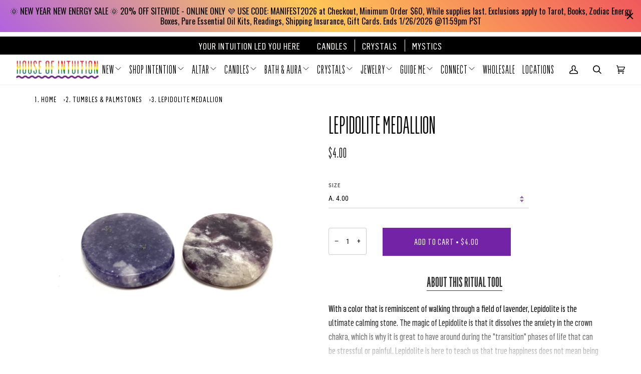

--- FILE ---
content_type: text/javascript; charset=utf-8
request_url: https://houseofintuitionla.com/collections/tumbles-1/products/lepidolite-medallions.js
body_size: 991
content:
{"id":187583561753,"title":"Lepidolite Medallion","handle":"lepidolite-medallions","description":"\u003cmeta charset=\"utf-8\"\u003e\n\u003cstyle type=\"text\/css\"\u003e\u003c!--\ntd {border: 1px solid #ccc;}br {mso-data-placement:same-cell;}\n--\u003e\u003c\/style\u003e\n\u003cmeta charset=\"utf-8\"\u003e\n\u003cstyle type=\"text\/css\"\u003e\u003c!--\ntd {border: 1px solid #ccc;}br {mso-data-placement:same-cell;}\n--\u003e\u003c\/style\u003e\n\u003cmeta charset=\"utf-8\"\u003e\n\u003cstyle type=\"text\/css\"\u003e\u003c!--\ntd {border: 1px solid #ccc;}br {mso-data-placement:same-cell;}\n--\u003e\u003c\/style\u003e\n\u003cmeta charset=\"utf-8\"\u003e\n\u003cstyle type=\"text\/css\"\u003e\u003c!--\ntd {border: 1px solid #ccc;}br {mso-data-placement:same-cell;}\n--\u003e\u003c\/style\u003e\n\u003cmeta charset=\"utf-8\"\u003e\n\u003cp\u003eWith a color that is reminiscent of walking through a field of lavender, Lepidolite is the ultimate calming stone. The magic of Lepidolite is that it dissolves the anxiety in the crown chakra, which is why it is great to have around during the \"transition\" phases of life that can be stressful or painful. Lepidolite is here to teach us that true happiness does not mean being \"positive\" all of the time but instead when we are able to understand that even on our worst days a brighter one is just around the corner. \n\u003c\/p\u003e\n\u003cp\u003eSize\/shape may vary due to each stone being unique in color and form.\u003cbr\u003e\nA. 1\" L  x 1\" W\u003cbr\u003e\nB. 2\" L x 1.5\" W\u003c\/p\u003e","published_at":"2017-11-15T19:17:30-08:00","created_at":"2018-02-03T19:49:38-08:00","vendor":"V45","type":"Crystal","tags":["calming","crown","crown chakra","crystal","crystals","HOI HEALING SELECTION","lavender","lepidolite","lepidolite crystal","Lepidolite Medallion","Lepidolite Medallions","medalion","medallion","medallions","oval","pillow stone","purple","stones","tumble","tumbled","tumbles","worry stone"],"price":400,"price_min":400,"price_max":400,"available":true,"price_varies":false,"compare_at_price":null,"compare_at_price_min":0,"compare_at_price_max":0,"compare_at_price_varies":false,"variants":[{"id":1523689979929,"title":"A. 4.00","option1":"A. 4.00","option2":null,"option3":null,"sku":"MS08","requires_shipping":true,"taxable":true,"featured_image":{"id":14765660110911,"product_id":187583561753,"position":3,"created_at":"2020-05-29T12:19:17-07:00","updated_at":"2021-05-21T17:25:40-07:00","alt":"Lepidolite Medallions Lepidolite Crystals ","width":3024,"height":3024,"src":"https:\/\/cdn.shopify.com\/s\/files\/1\/1366\/7699\/products\/LepidoliteMedallion.jpg?v=1621643140","variant_ids":[1523689979929]},"available":true,"name":"Lepidolite Medallion - A. 4.00","public_title":"A. 4.00","options":["A. 4.00"],"price":400,"weight":14,"compare_at_price":null,"inventory_quantity":5,"inventory_management":"shopify","inventory_policy":"deny","barcode":null,"featured_media":{"alt":"Lepidolite Medallions Lepidolite Crystals ","id":6932159496255,"position":3,"preview_image":{"aspect_ratio":1.0,"height":3024,"width":3024,"src":"https:\/\/cdn.shopify.com\/s\/files\/1\/1366\/7699\/products\/LepidoliteMedallion.jpg?v=1621643140"}},"quantity_rule":{"min":1,"max":null,"increment":1},"quantity_price_breaks":[],"requires_selling_plan":false,"selling_plan_allocations":[]}],"images":["\/\/cdn.shopify.com\/s\/files\/1\/1366\/7699\/products\/LepidoliteMedallions.jpg?v=1621650519","\/\/cdn.shopify.com\/s\/files\/1\/1366\/7699\/products\/LepidoliteMedallionMini.jpg?v=1621630570","\/\/cdn.shopify.com\/s\/files\/1\/1366\/7699\/products\/LepidoliteMedallion.jpg?v=1621643140"],"featured_image":"\/\/cdn.shopify.com\/s\/files\/1\/1366\/7699\/products\/LepidoliteMedallions.jpg?v=1621650519","options":[{"name":"Size","position":1,"values":["A. 4.00"]}],"url":"\/products\/lepidolite-medallions","media":[{"alt":"Lepidolite Medallions Lepidolite Crystals ","id":6908658319423,"position":1,"preview_image":{"aspect_ratio":1.0,"height":3024,"width":3024,"src":"https:\/\/cdn.shopify.com\/s\/files\/1\/1366\/7699\/products\/LepidoliteMedallions.jpg?v=1621650519"},"aspect_ratio":1.0,"height":3024,"media_type":"image","src":"https:\/\/cdn.shopify.com\/s\/files\/1\/1366\/7699\/products\/LepidoliteMedallions.jpg?v=1621650519","width":3024},{"alt":"Lepidolite Medallions Lepidolite Crystals ","id":6932159430719,"position":2,"preview_image":{"aspect_ratio":1.0,"height":3024,"width":3024,"src":"https:\/\/cdn.shopify.com\/s\/files\/1\/1366\/7699\/products\/LepidoliteMedallionMini.jpg?v=1621630570"},"aspect_ratio":1.0,"height":3024,"media_type":"image","src":"https:\/\/cdn.shopify.com\/s\/files\/1\/1366\/7699\/products\/LepidoliteMedallionMini.jpg?v=1621630570","width":3024},{"alt":"Lepidolite Medallions Lepidolite Crystals ","id":6932159496255,"position":3,"preview_image":{"aspect_ratio":1.0,"height":3024,"width":3024,"src":"https:\/\/cdn.shopify.com\/s\/files\/1\/1366\/7699\/products\/LepidoliteMedallion.jpg?v=1621643140"},"aspect_ratio":1.0,"height":3024,"media_type":"image","src":"https:\/\/cdn.shopify.com\/s\/files\/1\/1366\/7699\/products\/LepidoliteMedallion.jpg?v=1621643140","width":3024}],"requires_selling_plan":false,"selling_plan_groups":[]}

--- FILE ---
content_type: text/javascript; charset=utf-8
request_url: https://houseofintuitionla.com/collections/tumbles-1/products/lepidolite-medallions.js
body_size: 1221
content:
{"id":187583561753,"title":"Lepidolite Medallion","handle":"lepidolite-medallions","description":"\u003cmeta charset=\"utf-8\"\u003e\n\u003cstyle type=\"text\/css\"\u003e\u003c!--\ntd {border: 1px solid #ccc;}br {mso-data-placement:same-cell;}\n--\u003e\u003c\/style\u003e\n\u003cmeta charset=\"utf-8\"\u003e\n\u003cstyle type=\"text\/css\"\u003e\u003c!--\ntd {border: 1px solid #ccc;}br {mso-data-placement:same-cell;}\n--\u003e\u003c\/style\u003e\n\u003cmeta charset=\"utf-8\"\u003e\n\u003cstyle type=\"text\/css\"\u003e\u003c!--\ntd {border: 1px solid #ccc;}br {mso-data-placement:same-cell;}\n--\u003e\u003c\/style\u003e\n\u003cmeta charset=\"utf-8\"\u003e\n\u003cstyle type=\"text\/css\"\u003e\u003c!--\ntd {border: 1px solid #ccc;}br {mso-data-placement:same-cell;}\n--\u003e\u003c\/style\u003e\n\u003cmeta charset=\"utf-8\"\u003e\n\u003cp\u003eWith a color that is reminiscent of walking through a field of lavender, Lepidolite is the ultimate calming stone. The magic of Lepidolite is that it dissolves the anxiety in the crown chakra, which is why it is great to have around during the \"transition\" phases of life that can be stressful or painful. Lepidolite is here to teach us that true happiness does not mean being \"positive\" all of the time but instead when we are able to understand that even on our worst days a brighter one is just around the corner. \n\u003c\/p\u003e\n\u003cp\u003eSize\/shape may vary due to each stone being unique in color and form.\u003cbr\u003e\nA. 1\" L  x 1\" W\u003cbr\u003e\nB. 2\" L x 1.5\" W\u003c\/p\u003e","published_at":"2017-11-15T19:17:30-08:00","created_at":"2018-02-03T19:49:38-08:00","vendor":"V45","type":"Crystal","tags":["calming","crown","crown chakra","crystal","crystals","HOI HEALING SELECTION","lavender","lepidolite","lepidolite crystal","Lepidolite Medallion","Lepidolite Medallions","medalion","medallion","medallions","oval","pillow stone","purple","stones","tumble","tumbled","tumbles","worry stone"],"price":400,"price_min":400,"price_max":400,"available":true,"price_varies":false,"compare_at_price":null,"compare_at_price_min":0,"compare_at_price_max":0,"compare_at_price_varies":false,"variants":[{"id":1523689979929,"title":"A. 4.00","option1":"A. 4.00","option2":null,"option3":null,"sku":"MS08","requires_shipping":true,"taxable":true,"featured_image":{"id":14765660110911,"product_id":187583561753,"position":3,"created_at":"2020-05-29T12:19:17-07:00","updated_at":"2021-05-21T17:25:40-07:00","alt":"Lepidolite Medallions Lepidolite Crystals ","width":3024,"height":3024,"src":"https:\/\/cdn.shopify.com\/s\/files\/1\/1366\/7699\/products\/LepidoliteMedallion.jpg?v=1621643140","variant_ids":[1523689979929]},"available":true,"name":"Lepidolite Medallion - A. 4.00","public_title":"A. 4.00","options":["A. 4.00"],"price":400,"weight":14,"compare_at_price":null,"inventory_quantity":5,"inventory_management":"shopify","inventory_policy":"deny","barcode":null,"featured_media":{"alt":"Lepidolite Medallions Lepidolite Crystals ","id":6932159496255,"position":3,"preview_image":{"aspect_ratio":1.0,"height":3024,"width":3024,"src":"https:\/\/cdn.shopify.com\/s\/files\/1\/1366\/7699\/products\/LepidoliteMedallion.jpg?v=1621643140"}},"quantity_rule":{"min":1,"max":null,"increment":1},"quantity_price_breaks":[],"requires_selling_plan":false,"selling_plan_allocations":[]}],"images":["\/\/cdn.shopify.com\/s\/files\/1\/1366\/7699\/products\/LepidoliteMedallions.jpg?v=1621650519","\/\/cdn.shopify.com\/s\/files\/1\/1366\/7699\/products\/LepidoliteMedallionMini.jpg?v=1621630570","\/\/cdn.shopify.com\/s\/files\/1\/1366\/7699\/products\/LepidoliteMedallion.jpg?v=1621643140"],"featured_image":"\/\/cdn.shopify.com\/s\/files\/1\/1366\/7699\/products\/LepidoliteMedallions.jpg?v=1621650519","options":[{"name":"Size","position":1,"values":["A. 4.00"]}],"url":"\/products\/lepidolite-medallions","media":[{"alt":"Lepidolite Medallions Lepidolite Crystals ","id":6908658319423,"position":1,"preview_image":{"aspect_ratio":1.0,"height":3024,"width":3024,"src":"https:\/\/cdn.shopify.com\/s\/files\/1\/1366\/7699\/products\/LepidoliteMedallions.jpg?v=1621650519"},"aspect_ratio":1.0,"height":3024,"media_type":"image","src":"https:\/\/cdn.shopify.com\/s\/files\/1\/1366\/7699\/products\/LepidoliteMedallions.jpg?v=1621650519","width":3024},{"alt":"Lepidolite Medallions Lepidolite Crystals ","id":6932159430719,"position":2,"preview_image":{"aspect_ratio":1.0,"height":3024,"width":3024,"src":"https:\/\/cdn.shopify.com\/s\/files\/1\/1366\/7699\/products\/LepidoliteMedallionMini.jpg?v=1621630570"},"aspect_ratio":1.0,"height":3024,"media_type":"image","src":"https:\/\/cdn.shopify.com\/s\/files\/1\/1366\/7699\/products\/LepidoliteMedallionMini.jpg?v=1621630570","width":3024},{"alt":"Lepidolite Medallions Lepidolite Crystals ","id":6932159496255,"position":3,"preview_image":{"aspect_ratio":1.0,"height":3024,"width":3024,"src":"https:\/\/cdn.shopify.com\/s\/files\/1\/1366\/7699\/products\/LepidoliteMedallion.jpg?v=1621643140"},"aspect_ratio":1.0,"height":3024,"media_type":"image","src":"https:\/\/cdn.shopify.com\/s\/files\/1\/1366\/7699\/products\/LepidoliteMedallion.jpg?v=1621643140","width":3024}],"requires_selling_plan":false,"selling_plan_groups":[]}